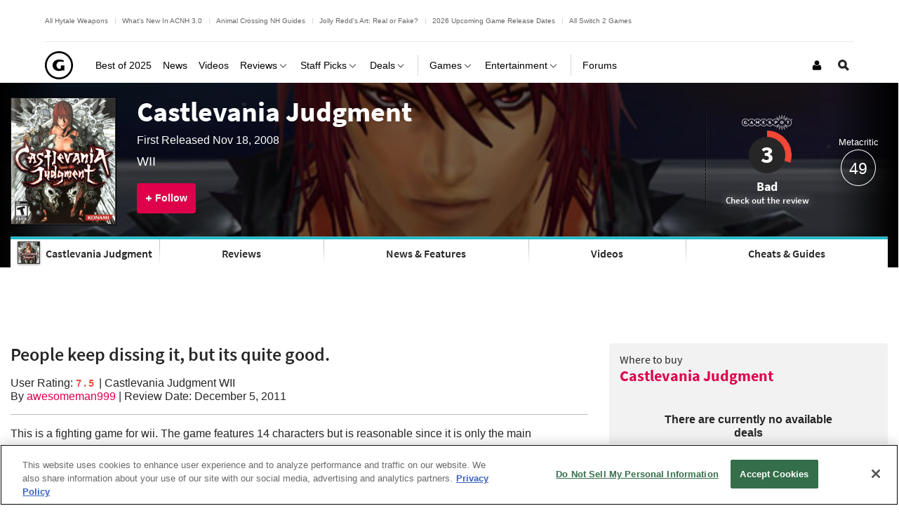

--- FILE ---
content_type: application/javascript
request_url: https://www.gamespot.com/a/vf54bce3ee23f11ced5b282ac2f2d35f5/build/userReview.7e2f7be5.js
body_size: -21
content:
"use strict";(self.webpackChunkgamespot=self.webpackChunkgamespot||[]).push([[5131],{689:(e,t,a)=>{var n=a(9669),i=a.n(n);(new class{initialize(){document.querySelectorAll("[data-vote]").forEach((e=>{e.addEventListener("click",this.handleClickEvent.bind(this))}))}async handleClickEvent(e){e.preventDefault();const t=e.target.dataset.vote;await i().post("",{vote:t},{maxRedirects:0}).then((({data:e})=>{document.querySelector("div.score-hold").innerHTML=e}))}}).initialize()}},e=>{e.O(0,[9669],(()=>{return t=689,e(e.s=t);var t}));e.O()}]);